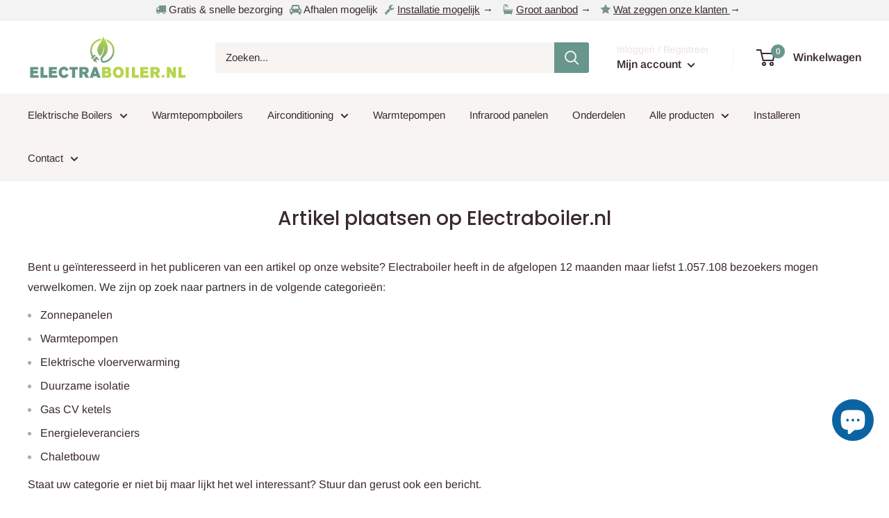

--- FILE ---
content_type: application/javascript
request_url: https://ecommplugins-trustboxsettings.trustpilot.com/electraboiler.myshopify.com.js?settings=1619010308885&shop=electraboiler.myshopify.com
body_size: 216
content:
const trustpilot_trustbox_settings = {"trustboxes":[],"activeTrustbox":0,"pageUrls":{"landing":"https://electraboiler.myshopify.com","category":"https://electraboiler.myshopify.com/collections/frontpage","product":"https://electraboiler.myshopify.com/products/10-liter-bosch-boiler"}};
dispatchEvent(new CustomEvent('trustpilotTrustboxSettingsLoaded'));

--- FILE ---
content_type: text/javascript
request_url: https://electraboiler.nl/cdn/shop/t/4/assets/custom.js?v=102476495355921946141651886621
body_size: -564
content:
//# sourceMappingURL=/cdn/shop/t/4/assets/custom.js.map?v=102476495355921946141651886621
